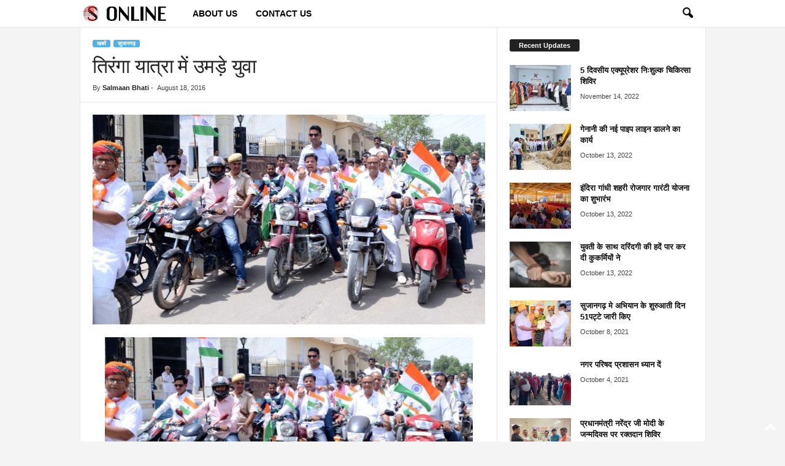

--- FILE ---
content_type: text/html; charset=UTF-8
request_url: https://www.sujangarhonline.com/2016/08/flag-rally-18101/
body_size: 16581
content:
<!doctype html >
<!--[if IE 8]>    <html class="ie8" lang="en-US" prefix="og: https://ogp.me/ns#"> <![endif]-->
<!--[if IE 9]>    <html class="ie9" lang="en-US" prefix="og: https://ogp.me/ns#"> <![endif]-->
<!--[if gt IE 8]><!--> <html lang="en-US" prefix="og: https://ogp.me/ns#"> <!--<![endif]-->
<head>
    <title>तिरंगा यात्रा में उमड़े युवा</title>
    <meta charset="UTF-8" />
    <meta name="viewport" content="width=device-width, initial-scale=1.0">
    <link rel="pingback" href="https://www.sujangarhonline.com/xmlrpc.php" />
    
<!-- Search Engine Optimization by Rank Math PRO - https://rankmath.com/ -->
<meta name="description" content="प्रधानमंत्री नरेन्द्र मोदी के आह्वान पर तिरंगा यात्रा निकाली गई। देशभक्तों एवं स्वतंत्रता सेनानियों को समर्पित तिरंगा यात्रा को सांसद राहूल कस्वां, विधायक"/>
<meta name="robots" content="follow, index, max-snippet:-1, max-video-preview:-1, max-image-preview:large"/>
<link rel="canonical" href="https://www.sujangarhonline.com/2016/08/flag-rally-18101/" />
<meta property="og:locale" content="en_US" />
<meta property="og:type" content="article" />
<meta property="og:title" content="तिरंगा यात्रा में उमड़े युवा" />
<meta property="og:description" content="प्रधानमंत्री नरेन्द्र मोदी के आह्वान पर तिरंगा यात्रा निकाली गई। देशभक्तों एवं स्वतंत्रता सेनानियों को समर्पित तिरंगा यात्रा को सांसद राहूल कस्वां, विधायक" />
<meta property="og:url" content="https://www.sujangarhonline.com/2016/08/flag-rally-18101/" />
<meta property="og:site_name" content="Sujangarh Online" />
<meta property="article:publisher" content="https://www.facebook.com/SujangarhOnlineNews" />
<meta property="article:author" content="https://www.facebook.com/SujangarhOnlineNews" />
<meta property="article:tag" content="Featured" />
<meta property="article:tag" content="Flag Rally" />
<meta property="article:tag" content="Narendra Modi" />
<meta property="article:tag" content="Patriots" />
<meta property="article:section" content="सुजानगढ़" />
<meta property="fb:app_id" content="2400082040239526" />
<meta property="og:image" content="https://www.sujangarhonline.com/wp-content/uploads/2016/08/17-Aug-Sujangarh-1.jpg" />
<meta property="og:image:secure_url" content="https://www.sujangarhonline.com/wp-content/uploads/2016/08/17-Aug-Sujangarh-1.jpg" />
<meta property="og:image:width" content="2000" />
<meta property="og:image:height" content="1070" />
<meta property="og:image:alt" content="तिरंगा यात्रा में उमड़े युवा" />
<meta property="og:image:type" content="image/jpeg" />
<meta property="article:published_time" content="2016-08-18T00:12:27+05:30" />
<meta name="twitter:card" content="summary_large_image" />
<meta name="twitter:title" content="तिरंगा यात्रा में उमड़े युवा" />
<meta name="twitter:description" content="प्रधानमंत्री नरेन्द्र मोदी के आह्वान पर तिरंगा यात्रा निकाली गई। देशभक्तों एवं स्वतंत्रता सेनानियों को समर्पित तिरंगा यात्रा को सांसद राहूल कस्वां, विधायक" />
<meta name="twitter:image" content="https://www.sujangarhonline.com/wp-content/uploads/2016/08/17-Aug-Sujangarh-1.jpg" />
<meta name="twitter:label1" content="Written by" />
<meta name="twitter:data1" content="Salmaan Bhati" />
<meta name="twitter:label2" content="Time to read" />
<meta name="twitter:data2" content="Less than a minute" />
<script type="application/ld+json" class="rank-math-schema-pro">{"@context":"https://schema.org","@graph":[{"@type":"Organization","@id":"https://www.sujangarhonline.com/#organization","name":"Sujangarh Online","url":"https://www.sujangarhonline.com","sameAs":["https://www.facebook.com/SujangarhOnlineNews"],"email":"admin","logo":{"@type":"ImageObject","@id":"https://www.sujangarhonline.com/#logo","url":"https://www.sujangarhonline.com/wp-content/uploads/2015/08/sujlogotemp.png","contentUrl":"https://www.sujangarhonline.com/wp-content/uploads/2015/08/sujlogotemp.png","caption":"Sujangarh Online","inLanguage":"en-US","width":"234","height":"90"}},{"@type":"WebSite","@id":"https://www.sujangarhonline.com/#website","url":"https://www.sujangarhonline.com","name":"Sujangarh Online","publisher":{"@id":"https://www.sujangarhonline.com/#organization"},"inLanguage":"en-US"},{"@type":"ImageObject","@id":"https://www.sujangarhonline.com/wp-content/uploads/2016/08/17-Aug-Sujangarh-1.jpg","url":"https://www.sujangarhonline.com/wp-content/uploads/2016/08/17-Aug-Sujangarh-1.jpg","width":"2000","height":"1070","inLanguage":"en-US"},{"@type":"WebPage","@id":"https://www.sujangarhonline.com/2016/08/flag-rally-18101/#webpage","url":"https://www.sujangarhonline.com/2016/08/flag-rally-18101/","name":"\u0924\u093f\u0930\u0902\u0917\u093e \u092f\u093e\u0924\u094d\u0930\u093e \u092e\u0947\u0902 \u0909\u092e\u0921\u093c\u0947 \u092f\u0941\u0935\u093e","datePublished":"2016-08-18T00:12:27+05:30","dateModified":"2016-08-18T00:12:27+05:30","isPartOf":{"@id":"https://www.sujangarhonline.com/#website"},"primaryImageOfPage":{"@id":"https://www.sujangarhonline.com/wp-content/uploads/2016/08/17-Aug-Sujangarh-1.jpg"},"inLanguage":"en-US"},{"@type":"Person","@id":"https://www.sujangarhonline.com/author/salmaan/","name":"Salmaan Bhati","url":"https://www.sujangarhonline.com/author/salmaan/","image":{"@type":"ImageObject","@id":"https://secure.gravatar.com/avatar/4a89455e20471c0cd3a968ce6824d766?s=96&amp;d=mm&amp;r=g","url":"https://secure.gravatar.com/avatar/4a89455e20471c0cd3a968ce6824d766?s=96&amp;d=mm&amp;r=g","caption":"Salmaan Bhati","inLanguage":"en-US"},"worksFor":{"@id":"https://www.sujangarhonline.com/#organization"}},{"@type":"NewsArticle","headline":"\u0924\u093f\u0930\u0902\u0917\u093e \u092f\u093e\u0924\u094d\u0930\u093e \u092e\u0947\u0902 \u0909\u092e\u0921\u093c\u0947 \u092f\u0941\u0935\u093e","datePublished":"2016-08-18T00:12:27+05:30","dateModified":"2016-08-18T00:12:27+05:30","author":{"@id":"https://www.sujangarhonline.com/author/salmaan/","name":"Salmaan Bhati"},"publisher":{"@id":"https://www.sujangarhonline.com/#organization"},"description":"\u092a\u094d\u0930\u0927\u093e\u0928\u092e\u0902\u0924\u094d\u0930\u0940 \u0928\u0930\u0947\u0928\u094d\u0926\u094d\u0930 \u092e\u094b\u0926\u0940 \u0915\u0947 \u0906\u0939\u094d\u0935\u093e\u0928 \u092a\u0930 \u0924\u093f\u0930\u0902\u0917\u093e \u092f\u093e\u0924\u094d\u0930\u093e \u0928\u093f\u0915\u093e\u0932\u0940 \u0917\u0908\u0964 \u0926\u0947\u0936\u092d\u0915\u094d\u0924\u094b\u0902 \u090f\u0935\u0902 \u0938\u094d\u0935\u0924\u0902\u0924\u094d\u0930\u0924\u093e \u0938\u0947\u0928\u093e\u0928\u093f\u092f\u094b\u0902 \u0915\u094b \u0938\u092e\u0930\u094d\u092a\u093f\u0924 \u0924\u093f\u0930\u0902\u0917\u093e \u092f\u093e\u0924\u094d\u0930\u093e \u0915\u094b \u0938\u093e\u0902\u0938\u0926 \u0930\u093e\u0939\u0942\u0932 \u0915\u0938\u094d\u0935\u093e\u0902, \u0935\u093f\u0927\u093e\u092f\u0915","name":"\u0924\u093f\u0930\u0902\u0917\u093e \u092f\u093e\u0924\u094d\u0930\u093e \u092e\u0947\u0902 \u0909\u092e\u0921\u093c\u0947 \u092f\u0941\u0935\u093e","@id":"https://www.sujangarhonline.com/2016/08/flag-rally-18101/#richSnippet","isPartOf":{"@id":"https://www.sujangarhonline.com/2016/08/flag-rally-18101/#webpage"},"image":{"@id":"https://www.sujangarhonline.com/wp-content/uploads/2016/08/17-Aug-Sujangarh-1.jpg"},"inLanguage":"en-US","mainEntityOfPage":{"@id":"https://www.sujangarhonline.com/2016/08/flag-rally-18101/#webpage"}}]}</script>
<!-- /Rank Math WordPress SEO plugin -->

<link rel="alternate" type="application/rss+xml" title="Sujangarh Online &raquo; Feed" href="https://www.sujangarhonline.com/feed/" />
<link rel="alternate" type="application/rss+xml" title="Sujangarh Online &raquo; Comments Feed" href="https://www.sujangarhonline.com/comments/feed/" />
<link rel="alternate" type="application/rss+xml" title="Sujangarh Online &raquo; तिरंगा यात्रा में उमड़े युवा Comments Feed" href="https://www.sujangarhonline.com/2016/08/flag-rally-18101/feed/" />
<script type="text/javascript">
/* <![CDATA[ */
window._wpemojiSettings = {"baseUrl":"https:\/\/s.w.org\/images\/core\/emoji\/14.0.0\/72x72\/","ext":".png","svgUrl":"https:\/\/s.w.org\/images\/core\/emoji\/14.0.0\/svg\/","svgExt":".svg","source":{"concatemoji":"https:\/\/www.sujangarhonline.com\/wp-includes\/js\/wp-emoji-release.min.js?ver=6.4.7"}};
/*! This file is auto-generated */
!function(i,n){var o,s,e;function c(e){try{var t={supportTests:e,timestamp:(new Date).valueOf()};sessionStorage.setItem(o,JSON.stringify(t))}catch(e){}}function p(e,t,n){e.clearRect(0,0,e.canvas.width,e.canvas.height),e.fillText(t,0,0);var t=new Uint32Array(e.getImageData(0,0,e.canvas.width,e.canvas.height).data),r=(e.clearRect(0,0,e.canvas.width,e.canvas.height),e.fillText(n,0,0),new Uint32Array(e.getImageData(0,0,e.canvas.width,e.canvas.height).data));return t.every(function(e,t){return e===r[t]})}function u(e,t,n){switch(t){case"flag":return n(e,"\ud83c\udff3\ufe0f\u200d\u26a7\ufe0f","\ud83c\udff3\ufe0f\u200b\u26a7\ufe0f")?!1:!n(e,"\ud83c\uddfa\ud83c\uddf3","\ud83c\uddfa\u200b\ud83c\uddf3")&&!n(e,"\ud83c\udff4\udb40\udc67\udb40\udc62\udb40\udc65\udb40\udc6e\udb40\udc67\udb40\udc7f","\ud83c\udff4\u200b\udb40\udc67\u200b\udb40\udc62\u200b\udb40\udc65\u200b\udb40\udc6e\u200b\udb40\udc67\u200b\udb40\udc7f");case"emoji":return!n(e,"\ud83e\udef1\ud83c\udffb\u200d\ud83e\udef2\ud83c\udfff","\ud83e\udef1\ud83c\udffb\u200b\ud83e\udef2\ud83c\udfff")}return!1}function f(e,t,n){var r="undefined"!=typeof WorkerGlobalScope&&self instanceof WorkerGlobalScope?new OffscreenCanvas(300,150):i.createElement("canvas"),a=r.getContext("2d",{willReadFrequently:!0}),o=(a.textBaseline="top",a.font="600 32px Arial",{});return e.forEach(function(e){o[e]=t(a,e,n)}),o}function t(e){var t=i.createElement("script");t.src=e,t.defer=!0,i.head.appendChild(t)}"undefined"!=typeof Promise&&(o="wpEmojiSettingsSupports",s=["flag","emoji"],n.supports={everything:!0,everythingExceptFlag:!0},e=new Promise(function(e){i.addEventListener("DOMContentLoaded",e,{once:!0})}),new Promise(function(t){var n=function(){try{var e=JSON.parse(sessionStorage.getItem(o));if("object"==typeof e&&"number"==typeof e.timestamp&&(new Date).valueOf()<e.timestamp+604800&&"object"==typeof e.supportTests)return e.supportTests}catch(e){}return null}();if(!n){if("undefined"!=typeof Worker&&"undefined"!=typeof OffscreenCanvas&&"undefined"!=typeof URL&&URL.createObjectURL&&"undefined"!=typeof Blob)try{var e="postMessage("+f.toString()+"("+[JSON.stringify(s),u.toString(),p.toString()].join(",")+"));",r=new Blob([e],{type:"text/javascript"}),a=new Worker(URL.createObjectURL(r),{name:"wpTestEmojiSupports"});return void(a.onmessage=function(e){c(n=e.data),a.terminate(),t(n)})}catch(e){}c(n=f(s,u,p))}t(n)}).then(function(e){for(var t in e)n.supports[t]=e[t],n.supports.everything=n.supports.everything&&n.supports[t],"flag"!==t&&(n.supports.everythingExceptFlag=n.supports.everythingExceptFlag&&n.supports[t]);n.supports.everythingExceptFlag=n.supports.everythingExceptFlag&&!n.supports.flag,n.DOMReady=!1,n.readyCallback=function(){n.DOMReady=!0}}).then(function(){return e}).then(function(){var e;n.supports.everything||(n.readyCallback(),(e=n.source||{}).concatemoji?t(e.concatemoji):e.wpemoji&&e.twemoji&&(t(e.twemoji),t(e.wpemoji)))}))}((window,document),window._wpemojiSettings);
/* ]]> */
</script>
<style id='wp-emoji-styles-inline-css' type='text/css'>

	img.wp-smiley, img.emoji {
		display: inline !important;
		border: none !important;
		box-shadow: none !important;
		height: 1em !important;
		width: 1em !important;
		margin: 0 0.07em !important;
		vertical-align: -0.1em !important;
		background: none !important;
		padding: 0 !important;
	}
</style>
<link rel='stylesheet' id='wp-block-library-css' href='https://www.sujangarhonline.com/wp-includes/css/dist/block-library/style.min.css?ver=6.4.7' type='text/css' media='all' />
<style id='rank-math-toc-block-style-inline-css' type='text/css'>
.wp-block-rank-math-toc-block nav ol{counter-reset:item}.wp-block-rank-math-toc-block nav ol li{display:block}.wp-block-rank-math-toc-block nav ol li:before{content:counters(item, ".") ". ";counter-increment:item}

</style>
<style id='classic-theme-styles-inline-css' type='text/css'>
/*! This file is auto-generated */
.wp-block-button__link{color:#fff;background-color:#32373c;border-radius:9999px;box-shadow:none;text-decoration:none;padding:calc(.667em + 2px) calc(1.333em + 2px);font-size:1.125em}.wp-block-file__button{background:#32373c;color:#fff;text-decoration:none}
</style>
<style id='global-styles-inline-css' type='text/css'>
body{--wp--preset--color--black: #000000;--wp--preset--color--cyan-bluish-gray: #abb8c3;--wp--preset--color--white: #ffffff;--wp--preset--color--pale-pink: #f78da7;--wp--preset--color--vivid-red: #cf2e2e;--wp--preset--color--luminous-vivid-orange: #ff6900;--wp--preset--color--luminous-vivid-amber: #fcb900;--wp--preset--color--light-green-cyan: #7bdcb5;--wp--preset--color--vivid-green-cyan: #00d084;--wp--preset--color--pale-cyan-blue: #8ed1fc;--wp--preset--color--vivid-cyan-blue: #0693e3;--wp--preset--color--vivid-purple: #9b51e0;--wp--preset--gradient--vivid-cyan-blue-to-vivid-purple: linear-gradient(135deg,rgba(6,147,227,1) 0%,rgb(155,81,224) 100%);--wp--preset--gradient--light-green-cyan-to-vivid-green-cyan: linear-gradient(135deg,rgb(122,220,180) 0%,rgb(0,208,130) 100%);--wp--preset--gradient--luminous-vivid-amber-to-luminous-vivid-orange: linear-gradient(135deg,rgba(252,185,0,1) 0%,rgba(255,105,0,1) 100%);--wp--preset--gradient--luminous-vivid-orange-to-vivid-red: linear-gradient(135deg,rgba(255,105,0,1) 0%,rgb(207,46,46) 100%);--wp--preset--gradient--very-light-gray-to-cyan-bluish-gray: linear-gradient(135deg,rgb(238,238,238) 0%,rgb(169,184,195) 100%);--wp--preset--gradient--cool-to-warm-spectrum: linear-gradient(135deg,rgb(74,234,220) 0%,rgb(151,120,209) 20%,rgb(207,42,186) 40%,rgb(238,44,130) 60%,rgb(251,105,98) 80%,rgb(254,248,76) 100%);--wp--preset--gradient--blush-light-purple: linear-gradient(135deg,rgb(255,206,236) 0%,rgb(152,150,240) 100%);--wp--preset--gradient--blush-bordeaux: linear-gradient(135deg,rgb(254,205,165) 0%,rgb(254,45,45) 50%,rgb(107,0,62) 100%);--wp--preset--gradient--luminous-dusk: linear-gradient(135deg,rgb(255,203,112) 0%,rgb(199,81,192) 50%,rgb(65,88,208) 100%);--wp--preset--gradient--pale-ocean: linear-gradient(135deg,rgb(255,245,203) 0%,rgb(182,227,212) 50%,rgb(51,167,181) 100%);--wp--preset--gradient--electric-grass: linear-gradient(135deg,rgb(202,248,128) 0%,rgb(113,206,126) 100%);--wp--preset--gradient--midnight: linear-gradient(135deg,rgb(2,3,129) 0%,rgb(40,116,252) 100%);--wp--preset--font-size--small: 10px;--wp--preset--font-size--medium: 20px;--wp--preset--font-size--large: 30px;--wp--preset--font-size--x-large: 42px;--wp--preset--font-size--regular: 14px;--wp--preset--font-size--larger: 48px;--wp--preset--spacing--20: 0.44rem;--wp--preset--spacing--30: 0.67rem;--wp--preset--spacing--40: 1rem;--wp--preset--spacing--50: 1.5rem;--wp--preset--spacing--60: 2.25rem;--wp--preset--spacing--70: 3.38rem;--wp--preset--spacing--80: 5.06rem;--wp--preset--shadow--natural: 6px 6px 9px rgba(0, 0, 0, 0.2);--wp--preset--shadow--deep: 12px 12px 50px rgba(0, 0, 0, 0.4);--wp--preset--shadow--sharp: 6px 6px 0px rgba(0, 0, 0, 0.2);--wp--preset--shadow--outlined: 6px 6px 0px -3px rgba(255, 255, 255, 1), 6px 6px rgba(0, 0, 0, 1);--wp--preset--shadow--crisp: 6px 6px 0px rgba(0, 0, 0, 1);}:where(.is-layout-flex){gap: 0.5em;}:where(.is-layout-grid){gap: 0.5em;}body .is-layout-flow > .alignleft{float: left;margin-inline-start: 0;margin-inline-end: 2em;}body .is-layout-flow > .alignright{float: right;margin-inline-start: 2em;margin-inline-end: 0;}body .is-layout-flow > .aligncenter{margin-left: auto !important;margin-right: auto !important;}body .is-layout-constrained > .alignleft{float: left;margin-inline-start: 0;margin-inline-end: 2em;}body .is-layout-constrained > .alignright{float: right;margin-inline-start: 2em;margin-inline-end: 0;}body .is-layout-constrained > .aligncenter{margin-left: auto !important;margin-right: auto !important;}body .is-layout-constrained > :where(:not(.alignleft):not(.alignright):not(.alignfull)){max-width: var(--wp--style--global--content-size);margin-left: auto !important;margin-right: auto !important;}body .is-layout-constrained > .alignwide{max-width: var(--wp--style--global--wide-size);}body .is-layout-flex{display: flex;}body .is-layout-flex{flex-wrap: wrap;align-items: center;}body .is-layout-flex > *{margin: 0;}body .is-layout-grid{display: grid;}body .is-layout-grid > *{margin: 0;}:where(.wp-block-columns.is-layout-flex){gap: 2em;}:where(.wp-block-columns.is-layout-grid){gap: 2em;}:where(.wp-block-post-template.is-layout-flex){gap: 1.25em;}:where(.wp-block-post-template.is-layout-grid){gap: 1.25em;}.has-black-color{color: var(--wp--preset--color--black) !important;}.has-cyan-bluish-gray-color{color: var(--wp--preset--color--cyan-bluish-gray) !important;}.has-white-color{color: var(--wp--preset--color--white) !important;}.has-pale-pink-color{color: var(--wp--preset--color--pale-pink) !important;}.has-vivid-red-color{color: var(--wp--preset--color--vivid-red) !important;}.has-luminous-vivid-orange-color{color: var(--wp--preset--color--luminous-vivid-orange) !important;}.has-luminous-vivid-amber-color{color: var(--wp--preset--color--luminous-vivid-amber) !important;}.has-light-green-cyan-color{color: var(--wp--preset--color--light-green-cyan) !important;}.has-vivid-green-cyan-color{color: var(--wp--preset--color--vivid-green-cyan) !important;}.has-pale-cyan-blue-color{color: var(--wp--preset--color--pale-cyan-blue) !important;}.has-vivid-cyan-blue-color{color: var(--wp--preset--color--vivid-cyan-blue) !important;}.has-vivid-purple-color{color: var(--wp--preset--color--vivid-purple) !important;}.has-black-background-color{background-color: var(--wp--preset--color--black) !important;}.has-cyan-bluish-gray-background-color{background-color: var(--wp--preset--color--cyan-bluish-gray) !important;}.has-white-background-color{background-color: var(--wp--preset--color--white) !important;}.has-pale-pink-background-color{background-color: var(--wp--preset--color--pale-pink) !important;}.has-vivid-red-background-color{background-color: var(--wp--preset--color--vivid-red) !important;}.has-luminous-vivid-orange-background-color{background-color: var(--wp--preset--color--luminous-vivid-orange) !important;}.has-luminous-vivid-amber-background-color{background-color: var(--wp--preset--color--luminous-vivid-amber) !important;}.has-light-green-cyan-background-color{background-color: var(--wp--preset--color--light-green-cyan) !important;}.has-vivid-green-cyan-background-color{background-color: var(--wp--preset--color--vivid-green-cyan) !important;}.has-pale-cyan-blue-background-color{background-color: var(--wp--preset--color--pale-cyan-blue) !important;}.has-vivid-cyan-blue-background-color{background-color: var(--wp--preset--color--vivid-cyan-blue) !important;}.has-vivid-purple-background-color{background-color: var(--wp--preset--color--vivid-purple) !important;}.has-black-border-color{border-color: var(--wp--preset--color--black) !important;}.has-cyan-bluish-gray-border-color{border-color: var(--wp--preset--color--cyan-bluish-gray) !important;}.has-white-border-color{border-color: var(--wp--preset--color--white) !important;}.has-pale-pink-border-color{border-color: var(--wp--preset--color--pale-pink) !important;}.has-vivid-red-border-color{border-color: var(--wp--preset--color--vivid-red) !important;}.has-luminous-vivid-orange-border-color{border-color: var(--wp--preset--color--luminous-vivid-orange) !important;}.has-luminous-vivid-amber-border-color{border-color: var(--wp--preset--color--luminous-vivid-amber) !important;}.has-light-green-cyan-border-color{border-color: var(--wp--preset--color--light-green-cyan) !important;}.has-vivid-green-cyan-border-color{border-color: var(--wp--preset--color--vivid-green-cyan) !important;}.has-pale-cyan-blue-border-color{border-color: var(--wp--preset--color--pale-cyan-blue) !important;}.has-vivid-cyan-blue-border-color{border-color: var(--wp--preset--color--vivid-cyan-blue) !important;}.has-vivid-purple-border-color{border-color: var(--wp--preset--color--vivid-purple) !important;}.has-vivid-cyan-blue-to-vivid-purple-gradient-background{background: var(--wp--preset--gradient--vivid-cyan-blue-to-vivid-purple) !important;}.has-light-green-cyan-to-vivid-green-cyan-gradient-background{background: var(--wp--preset--gradient--light-green-cyan-to-vivid-green-cyan) !important;}.has-luminous-vivid-amber-to-luminous-vivid-orange-gradient-background{background: var(--wp--preset--gradient--luminous-vivid-amber-to-luminous-vivid-orange) !important;}.has-luminous-vivid-orange-to-vivid-red-gradient-background{background: var(--wp--preset--gradient--luminous-vivid-orange-to-vivid-red) !important;}.has-very-light-gray-to-cyan-bluish-gray-gradient-background{background: var(--wp--preset--gradient--very-light-gray-to-cyan-bluish-gray) !important;}.has-cool-to-warm-spectrum-gradient-background{background: var(--wp--preset--gradient--cool-to-warm-spectrum) !important;}.has-blush-light-purple-gradient-background{background: var(--wp--preset--gradient--blush-light-purple) !important;}.has-blush-bordeaux-gradient-background{background: var(--wp--preset--gradient--blush-bordeaux) !important;}.has-luminous-dusk-gradient-background{background: var(--wp--preset--gradient--luminous-dusk) !important;}.has-pale-ocean-gradient-background{background: var(--wp--preset--gradient--pale-ocean) !important;}.has-electric-grass-gradient-background{background: var(--wp--preset--gradient--electric-grass) !important;}.has-midnight-gradient-background{background: var(--wp--preset--gradient--midnight) !important;}.has-small-font-size{font-size: var(--wp--preset--font-size--small) !important;}.has-medium-font-size{font-size: var(--wp--preset--font-size--medium) !important;}.has-large-font-size{font-size: var(--wp--preset--font-size--large) !important;}.has-x-large-font-size{font-size: var(--wp--preset--font-size--x-large) !important;}
.wp-block-navigation a:where(:not(.wp-element-button)){color: inherit;}
:where(.wp-block-post-template.is-layout-flex){gap: 1.25em;}:where(.wp-block-post-template.is-layout-grid){gap: 1.25em;}
:where(.wp-block-columns.is-layout-flex){gap: 2em;}:where(.wp-block-columns.is-layout-grid){gap: 2em;}
.wp-block-pullquote{font-size: 1.5em;line-height: 1.6;}
</style>
<link rel='stylesheet' id='td-theme-css' href='https://www.sujangarhonline.com/wp-content/themes/Newsmag/style.css?ver=5.4.3' type='text/css' media='all' />
<style id='td-theme-inline-css' type='text/css'>
    
        /* custom css - generated by TagDiv Composer */
        @media (max-width: 767px) {
            .td-header-desktop-wrap {
                display: none;
            }
        }
        @media (min-width: 767px) {
            .td-header-mobile-wrap {
                display: none;
            }
        }
    
	
</style>
<link rel='stylesheet' id='td-legacy-framework-front-style-css' href='https://www.sujangarhonline.com/wp-content/plugins/td-composer/legacy/Newsmag/assets/css/td_legacy_main.css?ver=e5fcc38395b0030bac3ad179898970d6' type='text/css' media='all' />
<script type="text/javascript" src="https://www.sujangarhonline.com/wp-includes/js/jquery/jquery.min.js?ver=3.7.1" id="jquery-core-js"></script>
<script type="text/javascript" src="https://www.sujangarhonline.com/wp-includes/js/jquery/jquery-migrate.min.js?ver=3.4.1" id="jquery-migrate-js"></script>
<link rel="https://api.w.org/" href="https://www.sujangarhonline.com/wp-json/" /><link rel="alternate" type="application/json" href="https://www.sujangarhonline.com/wp-json/wp/v2/posts/18101" /><link rel="EditURI" type="application/rsd+xml" title="RSD" href="https://www.sujangarhonline.com/xmlrpc.php?rsd" />
<meta name="generator" content="WordPress 6.4.7" />
<link rel='shortlink' href='https://www.sujangarhonline.com/?p=18101' />
<link rel="alternate" type="application/json+oembed" href="https://www.sujangarhonline.com/wp-json/oembed/1.0/embed?url=https%3A%2F%2Fwww.sujangarhonline.com%2F2016%2F08%2Fflag-rally-18101%2F" />
<link rel="alternate" type="text/xml+oembed" href="https://www.sujangarhonline.com/wp-json/oembed/1.0/embed?url=https%3A%2F%2Fwww.sujangarhonline.com%2F2016%2F08%2Fflag-rally-18101%2F&#038;format=xml" />
<style type="text/css">.recentcomments a{display:inline !important;padding:0 !important;margin:0 !important;}</style>
<!-- JS generated by theme -->

<script type="text/javascript" id="td-generated-header-js">
    
    

	    var tdBlocksArray = []; //here we store all the items for the current page

	    // td_block class - each ajax block uses a object of this class for requests
	    function tdBlock() {
		    this.id = '';
		    this.block_type = 1; //block type id (1-234 etc)
		    this.atts = '';
		    this.td_column_number = '';
		    this.td_current_page = 1; //
		    this.post_count = 0; //from wp
		    this.found_posts = 0; //from wp
		    this.max_num_pages = 0; //from wp
		    this.td_filter_value = ''; //current live filter value
		    this.is_ajax_running = false;
		    this.td_user_action = ''; // load more or infinite loader (used by the animation)
		    this.header_color = '';
		    this.ajax_pagination_infinite_stop = ''; //show load more at page x
	    }

        // td_js_generator - mini detector
        ( function () {
            var htmlTag = document.getElementsByTagName("html")[0];

	        if ( navigator.userAgent.indexOf("MSIE 10.0") > -1 ) {
                htmlTag.className += ' ie10';
            }

            if ( !!navigator.userAgent.match(/Trident.*rv\:11\./) ) {
                htmlTag.className += ' ie11';
            }

	        if ( navigator.userAgent.indexOf("Edge") > -1 ) {
                htmlTag.className += ' ieEdge';
            }

            if ( /(iPad|iPhone|iPod)/g.test(navigator.userAgent) ) {
                htmlTag.className += ' td-md-is-ios';
            }

            var user_agent = navigator.userAgent.toLowerCase();
            if ( user_agent.indexOf("android") > -1 ) {
                htmlTag.className += ' td-md-is-android';
            }

            if ( -1 !== navigator.userAgent.indexOf('Mac OS X')  ) {
                htmlTag.className += ' td-md-is-os-x';
            }

            if ( /chrom(e|ium)/.test(navigator.userAgent.toLowerCase()) ) {
               htmlTag.className += ' td-md-is-chrome';
            }

            if ( -1 !== navigator.userAgent.indexOf('Firefox') ) {
                htmlTag.className += ' td-md-is-firefox';
            }

            if ( -1 !== navigator.userAgent.indexOf('Safari') && -1 === navigator.userAgent.indexOf('Chrome') ) {
                htmlTag.className += ' td-md-is-safari';
            }

            if( -1 !== navigator.userAgent.indexOf('IEMobile') ){
                htmlTag.className += ' td-md-is-iemobile';
            }

        })();

        var tdLocalCache = {};

        ( function () {
            "use strict";

            tdLocalCache = {
                data: {},
                remove: function (resource_id) {
                    delete tdLocalCache.data[resource_id];
                },
                exist: function (resource_id) {
                    return tdLocalCache.data.hasOwnProperty(resource_id) && tdLocalCache.data[resource_id] !== null;
                },
                get: function (resource_id) {
                    return tdLocalCache.data[resource_id];
                },
                set: function (resource_id, cachedData) {
                    tdLocalCache.remove(resource_id);
                    tdLocalCache.data[resource_id] = cachedData;
                }
            };
        })();

    
    
var td_viewport_interval_list=[{"limitBottom":767,"sidebarWidth":251},{"limitBottom":1023,"sidebarWidth":339}];
var td_animation_stack_effect="type0";
var tds_animation_stack=true;
var td_animation_stack_specific_selectors=".entry-thumb, img, .td-lazy-img";
var td_animation_stack_general_selectors=".td-animation-stack img, .td-animation-stack .entry-thumb, .post img, .td-animation-stack .td-lazy-img";
var tdc_is_installed="yes";
var td_ajax_url="https:\/\/www.sujangarhonline.com\/wp-admin\/admin-ajax.php?td_theme_name=Newsmag&v=5.4.3";
var td_get_template_directory_uri="https:\/\/www.sujangarhonline.com\/wp-content\/plugins\/td-composer\/legacy\/common";
var tds_snap_menu="smart_snap_always";
var tds_logo_on_sticky="show_header_logo";
var tds_header_style="5";
var td_please_wait="Please wait...";
var td_email_user_pass_incorrect="User or password incorrect!";
var td_email_user_incorrect="Email or username incorrect!";
var td_email_incorrect="Email incorrect!";
var td_user_incorrect="Username incorrect!";
var td_email_user_empty="Email or username empty!";
var td_pass_empty="Pass empty!";
var td_pass_pattern_incorrect="Invalid Pass Pattern!";
var td_retype_pass_incorrect="Retyped Pass incorrect!";
var tds_more_articles_on_post_enable="";
var tds_more_articles_on_post_time_to_wait="";
var tds_more_articles_on_post_pages_distance_from_top=0;
var tds_captcha="";
var tds_theme_color_site_wide="#4db2ec";
var tds_smart_sidebar="";
var tdThemeName="Newsmag";
var tdThemeNameWl="Newsmag";
var td_magnific_popup_translation_tPrev="Previous (Left arrow key)";
var td_magnific_popup_translation_tNext="Next (Right arrow key)";
var td_magnific_popup_translation_tCounter="%curr% of %total%";
var td_magnific_popup_translation_ajax_tError="The content from %url% could not be loaded.";
var td_magnific_popup_translation_image_tError="The image #%curr% could not be loaded.";
var tdBlockNonce="e157b8b583";
var tdMobileMenu="enabled";
var tdMobileSearch="enabled";
var tdDateNamesI18n={"month_names":["January","February","March","April","May","June","July","August","September","October","November","December"],"month_names_short":["Jan","Feb","Mar","Apr","May","Jun","Jul","Aug","Sep","Oct","Nov","Dec"],"day_names":["Sunday","Monday","Tuesday","Wednesday","Thursday","Friday","Saturday"],"day_names_short":["Sun","Mon","Tue","Wed","Thu","Fri","Sat"]};
var td_deploy_mode="deploy";
var td_ad_background_click_link="";
var td_ad_background_click_target="";
</script>


<!-- Header style compiled by theme -->

<style>
/* custom css - generated by TagDiv Composer */
    

body {
	background-color:#f4f4f4;
}
.td-header-main-menu {
        background-color: #ffffff;
    }

    
    .sf-menu > li > a,
    .header-search-wrap .td-icon-search,
    #td-top-mobile-toggle i {
        color: #000000;
    }

    
    .td-header-border:before {
        background-color: #d1d1d1;
    }

    
    .td-header-row.td-header-header {
        background-color: #eaeaea;
    }

    .td-header-style-1 .td-header-top-menu {
        padding: 0 12px;
    	top: 0;
    }

    @media (min-width: 1024px) {
    	.td-header-style-1 .td-header-header {
      		padding: 0 6px;
      	}
    }

    .td-header-style-6 .td-header-header .td-make-full {
    	border-bottom: 0;
    }


    @media (max-height: 768px) {
        .td-header-style-6 .td-header-sp-rec {
            margin-right: 7px;
        }
        .td-header-style-6 .td-header-sp-logo {
        	margin-left: 7px;
    	}
    }

    
    @media (max-width: 767px) {
        body .td-header-wrap .td-header-main-menu {
            background-color: #ffffff;
        }
    }

    
    @media (max-width: 767px) {
        body #td-top-mobile-toggle i,
        .td-header-wrap .header-search-wrap .td-icon-search {
            color: #000000 !important;
        }
    }

    
    .td-mobile-content li a,
    .td-mobile-content .td-icon-menu-right,
    .td-mobile-content .sub-menu .td-icon-menu-right,
    #td-mobile-nav .td-menu-login-section a,
    #td-mobile-nav .td-menu-logout a,
    #td-mobile-nav .td-menu-socials-wrap .td-icon-font,
    .td-mobile-close .td-icon-close-mobile,
    #td-mobile-nav .td-register-section,
    #td-mobile-nav .td-register-section .td-login-input,
    #td-mobile-nav label,
    #td-mobile-nav .td-register-section i,
    #td-mobile-nav .td-register-section a,
    #td-mobile-nav .td_display_err {
        color: #000000;
    }

    #td-mobile-nav .td-menu-login-section .td-menu-login span {
        background-color: #000000;
    }

    #td-mobile-nav .td-register-section .td-login-input {
        border-bottom-color: #000000 !important;
    }

    
    .td-mobile-content .current-menu-item > a,
    .td-mobile-content .current-menu-ancestor > a,
    .td-mobile-content .current-category-ancestor > a,
    #td-mobile-nav .td-menu-login-section a:hover,
    #td-mobile-nav .td-register-section a:hover,
    #td-mobile-nav .td-menu-socials-wrap a:hover i {
        color: #dd3333;
    }
</style>

	<style id="tdw-css-placeholder">/* custom css - generated by TagDiv Composer */
.steperbspemusgqkztee{} .step4636435346{}var a=1;var b=2;var c=4;</style></head>

<body class="post-template-default single single-post postid-18101 single-format-standard flag-rally global-block-template-1 white-menu td-animation-stack-type0 td-boxed-layout" itemscope="itemscope" itemtype="https://schema.org/WebPage">

        <div class="td-scroll-up  td-hide-scroll-up-on-mob"  style="display:none;"><i class="td-icon-menu-up"></i></div>

    
    <div class="td-menu-background"></div>
<div id="td-mobile-nav">
    <div class="td-mobile-container">
        <!-- mobile menu top section -->
        <div class="td-menu-socials-wrap">
            <!-- socials -->
            <div class="td-menu-socials">
                
        <span class="td-social-icon-wrap">
            <a target="_blank" href="https://www.facebook.com/SujangarhOnlineNews" title="Facebook">
                <i class="td-icon-font td-icon-facebook"></i>
                <span style="display: none">Facebook</span>
            </a>
        </span>            </div>
            <!-- close button -->
            <div class="td-mobile-close">
                <span><i class="td-icon-close-mobile"></i></span>
            </div>
        </div>

        <!-- login section -->
        
        <!-- menu section -->
        <div class="td-mobile-content">
            <div class="menu-top-container"><ul id="menu-top" class="td-mobile-main-menu"><li id="menu-item-1833" class="menu-item menu-item-type-post_type menu-item-object-page menu-item-first menu-item-1833"><a href="https://www.sujangarhonline.com/about/">About Us</a></li>
<li id="menu-item-1832" class="menu-item menu-item-type-post_type menu-item-object-page menu-item-1832"><a href="https://www.sujangarhonline.com/contact-us/">Contact Us</a></li>
</ul></div>        </div>
    </div>

    <!-- register/login section -->
    </div>    <div class="td-search-background"></div>
<div class="td-search-wrap-mob">
	<div class="td-drop-down-search">
		<form method="get" class="td-search-form" action="https://www.sujangarhonline.com/">
			<!-- close button -->
			<div class="td-search-close">
				<span><i class="td-icon-close-mobile"></i></span>
			</div>
			<div role="search" class="td-search-input">
				<span>Search</span>
				<input id="td-header-search-mob" type="text" value="" name="s" autocomplete="off" />
			</div>
		</form>
		<div id="td-aj-search-mob"></div>
	</div>
</div>

    <div id="td-outer-wrap">
    
        <div class="td-outer-container">
        
            <!--
Header style 5
-->
<div class="td-header-wrap td-header-style-5">
    <div class="td-top-menu-full">
        <div class="td-header-row td-header-top-menu td-make-full">
                    </div>
    </div>

    <div class="td-header-menu-wrap">
        <div class="td-header-row td-header-main-menu">
            <div class="td-make-full">
                <div id="td-header-menu" role="navigation">
        <div id="td-top-mobile-toggle"><span><i class="td-icon-font td-icon-mobile"></i></span></div>
        <div class="td-main-menu-logo td-logo-in-menu">
        		<a class="td-mobile-logo td-sticky-header" href="https://www.sujangarhonline.com/">
			<img src="https://www.sujangarhonline.com/wp-content/uploads/2018/07/Sujangorh-Online-new.png" alt="" width="234" height="60" />
		</a>
				<a class="td-header-logo td-sticky-header" href="https://www.sujangarhonline.com/">
				<img src="https://www.sujangarhonline.com/wp-content/uploads/2018/07/Sujangorh-Online-new.png" alt="" width="234" height="60" />
				<span class="td-visual-hidden">Sujangarh Online</span>
			</a>
		    </div>
    <div class="menu-top-container"><ul id="menu-top-1" class="sf-menu"><li class="menu-item menu-item-type-post_type menu-item-object-page menu-item-first td-menu-item td-normal-menu menu-item-1833"><a href="https://www.sujangarhonline.com/about/">About Us</a></li>
<li class="menu-item menu-item-type-post_type menu-item-object-page td-menu-item td-normal-menu menu-item-1832"><a href="https://www.sujangarhonline.com/contact-us/">Contact Us</a></li>
</ul></div></div>

<div class="td-search-wrapper">
    <div id="td-top-search">
        <!-- Search -->
        <div class="header-search-wrap">
            <div class="dropdown header-search">
                <a id="td-header-search-button" href="#" role="button" aria-label="search icon" class="dropdown-toggle " data-toggle="dropdown"><i class="td-icon-search"></i></a>
                                <span id="td-header-search-button-mob" class="dropdown-toggle " data-toggle="dropdown"><i class="td-icon-search"></i></span>
                            </div>
        </div>
    </div>
</div>

<div class="header-search-wrap">
	<div class="dropdown header-search">
		<div class="td-drop-down-search">
			<form method="get" class="td-search-form" action="https://www.sujangarhonline.com/">
				<div role="search" class="td-head-form-search-wrap">
					<input class="needsclick" id="td-header-search" type="text" value="" name="s" autocomplete="off" /><input class="wpb_button wpb_btn-inverse btn" type="submit" id="td-header-search-top" value="Search" />
				</div>
			</form>
			<div id="td-aj-search"></div>
		</div>
	</div>
</div>            </div>
        </div>
    </div>

    <div class="td-header-container">
        <div class="td-header-row td-header-header">
            <div class="td-header-sp-rec">
                
<div class="td-header-ad-wrap  td-ad">
    

</div>            </div>
        </div>
    </div>
</div>
    <div class="td-container td-post-template-default">
        <div class="td-container-border">
            <div class="td-pb-row">
                                        <div class="td-pb-span8 td-main-content" role="main">
                            <div class="td-ss-main-content">
                                

    <article id="post-18101" class="post-18101 post type-post status-publish format-standard has-post-thumbnail hentry category-sujangarh tag-featured tag-flag-rally tag-narendra-modi tag-patriots" itemscope itemtype="https://schema.org/Article"47>
        <div class="td-post-header td-pb-padding-side">
            
            <!-- category --><ul class="td-category"><li class="entry-category"><a  href="https://www.sujangarhonline.com/topic/news/">खबरें</a></li><li class="entry-category"><a  href="https://www.sujangarhonline.com/topic/news/sujangarh/">सुजानगढ़</a></li></ul>
            <header>
                <h1 class="entry-title">तिरंगा यात्रा में उमड़े युवा</h1>

                

                <div class="meta-info">

                    <!-- author --><div class="td-post-author-name"><div class="td-author-by">By</div> <a href="https://www.sujangarhonline.com/author/salmaan/">Salmaan Bhati</a><div class="td-author-line"> - </div> </div>                    <!-- date --><span class="td-post-date"><time class="entry-date updated td-module-date" datetime="2016-08-18T00:12:27+05:30" >August 18, 2016</time></span>                    <!-- modified date -->                    <!-- views -->                    <!-- comments -->                </div>
            </header>
        </div>

        
        <div class="td-post-content td-pb-padding-side">

        <!-- image --><div class="td-post-featured-image"><img width="640" height="342" class="entry-thumb" src="https://www.sujangarhonline.com/wp-content/uploads/2016/08/17-Aug-Sujangarh-1-640x342.jpg" srcset="https://www.sujangarhonline.com/wp-content/uploads/2016/08/17-Aug-Sujangarh-1-640x342.jpg 640w, https://www.sujangarhonline.com/wp-content/uploads/2016/08/17-Aug-Sujangarh-1-300x160.jpg 300w, https://www.sujangarhonline.com/wp-content/uploads/2016/08/17-Aug-Sujangarh-1-768x411.jpg 768w, https://www.sujangarhonline.com/wp-content/uploads/2016/08/17-Aug-Sujangarh-1-600x321.jpg 600w, https://www.sujangarhonline.com/wp-content/uploads/2016/08/17-Aug-Sujangarh-1-785x420.jpg 785w, https://www.sujangarhonline.com/wp-content/uploads/2016/08/17-Aug-Sujangarh-1-681x364.jpg 681w, https://www.sujangarhonline.com/wp-content/uploads/2016/08/17-Aug-Sujangarh-1.jpg 2000w" sizes="(max-width: 640px) 100vw, 640px" alt="" title="flag"/></div>
        <!-- content --><p><a href="https://www.sujangarhonline.com/wp-content/uploads/2016/08/17-Aug-Sujangarh-1.jpg"><img fetchpriority="high" decoding="async" class="aligncenter size-large wp-image-18102" src="https://www.sujangarhonline.com/wp-content/uploads/2016/08/17-Aug-Sujangarh-1-600x321.jpg" alt="flag" width="600" height="321" srcset="https://www.sujangarhonline.com/wp-content/uploads/2016/08/17-Aug-Sujangarh-1-600x321.jpg 600w, https://www.sujangarhonline.com/wp-content/uploads/2016/08/17-Aug-Sujangarh-1-300x160.jpg 300w, https://www.sujangarhonline.com/wp-content/uploads/2016/08/17-Aug-Sujangarh-1-768x411.jpg 768w, https://www.sujangarhonline.com/wp-content/uploads/2016/08/17-Aug-Sujangarh-1-785x420.jpg 785w, https://www.sujangarhonline.com/wp-content/uploads/2016/08/17-Aug-Sujangarh-1-640x342.jpg 640w, https://www.sujangarhonline.com/wp-content/uploads/2016/08/17-Aug-Sujangarh-1-681x364.jpg 681w, https://www.sujangarhonline.com/wp-content/uploads/2016/08/17-Aug-Sujangarh-1.jpg 2000w" sizes="(max-width: 600px) 100vw, 600px" /></a>प्रधानमंत्री नरेन्द्र मोदी के आह्वान पर तिरंगा यात्रा निकाली गई। देशभक्तों एवं स्वतंत्रता सेनानियों को समर्पित तिरंगा यात्रा को सांसद राहूल कस्वां, विधायक खेमाराम मेघवाल, मण्डल अध्यक्ष वैद्य भंवरलाल शर्मा, जिला महामंत्री मनीष दाधीच, भाजपा महिला मोर्चा जिला अध्यक्ष यशोदा माटोलिया व सुरेश पुजारी ने हरी झण्डी दिखाकर बाइक रैली को रवाना किया।</p>
<p>तिरंगा यात्रा में पूर्व विधायक रामेश्वर भाटी, आदित्य माटोलिया, विश्वदीपक शर्मा, आशीष चोटिया, आसीफ राइन, अनूप झिकनाडिय़ा, उमेश सैनी, मुरारी, भवानी रांकावत, रोहित बोचीवाल, दीपक सुंगत, गंगाधर लाखन, सुनील सियोता, पार्षद गणेश मण्डावरिया, मदन भारी, दिलीप चौधरी, शाकिर खान बेसवा, मनोज दाधीच, नागेश कौशिक, खुशीराम चान्दरा, जगदीश सोनी, भंवरलाल गिलाण, तनसुख प्रजापत, विजयसिंह बोरड़, किशोरदास स्वामी, नारायण बुगालिया सहित अनेक युवा रैली में शामिल हुए।</p>
        </div>


        <footer>
            <!-- post pagination -->            <!-- review -->
            <div class="td-post-source-tags td-pb-padding-side">
                <!-- source via -->                <!-- tags --><ul class="td-tags td-post-small-box clearfix"><li><span>TAGS</span></li><li><a href="https://www.sujangarhonline.com/tag/featured/">Featured</a></li><li><a href="https://www.sujangarhonline.com/tag/flag-rally/">Flag Rally</a></li><li><a href="https://www.sujangarhonline.com/tag/narendra-modi/">Narendra Modi</a></li><li><a href="https://www.sujangarhonline.com/tag/patriots/">Patriots</a></li></ul>            </div>

            <div class="td-post-sharing-bottom td-pb-padding-side"><div id="td_social_sharing_article_bottom" class="td-post-sharing td-ps-bg td-ps-notext td-post-sharing-style1 "><div class="td-post-sharing-visible"><a class="td-social-sharing-button td-social-sharing-button-js td-social-network td-social-facebook" href="https://www.facebook.com/sharer.php?u=https%3A%2F%2Fwww.sujangarhonline.com%2F2016%2F08%2Fflag-rally-18101%2F" title="Facebook" ><div class="td-social-but-icon"><i class="td-icon-facebook"></i></div><div class="td-social-but-text">Facebook</div></a><a class="td-social-sharing-button td-social-sharing-button-js td-social-network td-social-twitter" href="https://twitter.com/intent/tweet?text=%E0%A4%A4%E0%A4%BF%E0%A4%B0%E0%A4%82%E0%A4%97%E0%A4%BE+%E0%A4%AF%E0%A4%BE%E0%A4%A4%E0%A5%8D%E0%A4%B0%E0%A4%BE+%E0%A4%AE%E0%A5%87%E0%A4%82+%E0%A4%89%E0%A4%AE%E0%A4%A1%E0%A4%BC%E0%A5%87+%E0%A4%AF%E0%A5%81%E0%A4%B5%E0%A4%BE&url=https%3A%2F%2Fwww.sujangarhonline.com%2F2016%2F08%2Fflag-rally-18101%2F&via=Sujangarh+Online" title="Twitter" ><div class="td-social-but-icon"><i class="td-icon-twitter"></i></div><div class="td-social-but-text">Twitter</div></a><a class="td-social-sharing-button td-social-sharing-button-js td-social-network td-social-whatsapp" href="https://api.whatsapp.com/send?text=%E0%A4%A4%E0%A4%BF%E0%A4%B0%E0%A4%82%E0%A4%97%E0%A4%BE+%E0%A4%AF%E0%A4%BE%E0%A4%A4%E0%A5%8D%E0%A4%B0%E0%A4%BE+%E0%A4%AE%E0%A5%87%E0%A4%82+%E0%A4%89%E0%A4%AE%E0%A4%A1%E0%A4%BC%E0%A5%87+%E0%A4%AF%E0%A5%81%E0%A4%B5%E0%A4%BE %0A%0A https://www.sujangarhonline.com/2016/08/flag-rally-18101/" title="WhatsApp" ><div class="td-social-but-icon"><i class="td-icon-whatsapp"></i></div><div class="td-social-but-text">WhatsApp</div></a></div><div class="td-social-sharing-hidden"><ul class="td-pulldown-filter-list"></ul><a class="td-social-sharing-button td-social-handler td-social-expand-tabs" href="#" data-block-uid="td_social_sharing_article_bottom" title="More">
                                    <div class="td-social-but-icon"><i class="td-icon-plus td-social-expand-tabs-icon"></i></div>
                                </a></div></div></div>            <!-- next prev -->            <!-- author box --><div class="td-author-name vcard author" style="display: none"><span class="fn"><a href="https://www.sujangarhonline.com/author/salmaan/">Salmaan Bhati</a></span></div>	        <!-- meta --><span class="td-page-meta" itemprop="author" itemscope itemtype="https://schema.org/Person"><meta itemprop="name" content="Salmaan Bhati"><meta itemprop="url" content="https://www.sujangarhonline.com/author/salmaan/"></span><meta itemprop="datePublished" content="2016-08-18T00:12:27+05:30"><meta itemprop="dateModified" content="2016-08-18T00:12:27+05:30"><meta itemscope itemprop="mainEntityOfPage" itemType="https://schema.org/WebPage" itemid="https://www.sujangarhonline.com/2016/08/flag-rally-18101/"/><span class="td-page-meta" itemprop="publisher" itemscope itemtype="https://schema.org/Organization"><span class="td-page-meta" itemprop="logo" itemscope itemtype="https://schema.org/ImageObject"><meta itemprop="url" content="http://www.sujangarhonline.com/wp-content/uploads/2018/07/Sujangorh-Online-new.png"></span><meta itemprop="name" content="Sujangarh Online"></span><meta itemprop="headline " content="तिरंगा यात्रा में उमड़े युवा"><span class="td-page-meta" itemprop="image" itemscope itemtype="https://schema.org/ImageObject"><meta itemprop="url" content="https://www.sujangarhonline.com/wp-content/uploads/2016/08/17-Aug-Sujangarh-1.jpg"><meta itemprop="width" content="2000"><meta itemprop="height" content="1070"></span>        </footer>

    </article> <!-- /.post -->

    <script>var block_tdi_3 = new tdBlock();
block_tdi_3.id = "tdi_3";
block_tdi_3.atts = '{"limit":3,"ajax_pagination":"next_prev","live_filter":"cur_post_same_categories","td_ajax_filter_type":"td_custom_related","class":"tdi_3","td_column_number":3,"block_type":"td_block_related_posts","live_filter_cur_post_id":18101,"live_filter_cur_post_author":"6","block_template_id":"","header_color":"","ajax_pagination_infinite_stop":"","offset":"","td_ajax_preloading":"","td_filter_default_txt":"","td_ajax_filter_ids":"","el_class":"","color_preset":"","ajax_pagination_next_prev_swipe":"","border_top":"","css":"","tdc_css":"","tdc_css_class":"tdi_3","tdc_css_class_style":"tdi_3_rand_style"}';
block_tdi_3.td_column_number = "3";
block_tdi_3.block_type = "td_block_related_posts";
block_tdi_3.post_count = "3";
block_tdi_3.found_posts = "5257";
block_tdi_3.header_color = "";
block_tdi_3.ajax_pagination_infinite_stop = "";
block_tdi_3.max_num_pages = "1753";
tdBlocksArray.push(block_tdi_3);
</script><div class="td_block_wrap td_block_related_posts tdi_3 td_with_ajax_pagination td-pb-border-top td_block_template_1"  data-td-block-uid="tdi_3" ><h4 class="td-related-title"><a id="tdi_4" class="td-related-left td-cur-simple-item" data-td_filter_value="" data-td_block_id="tdi_3" href="#">RELATED ARTICLES</a><a id="tdi_5" class="td-related-right" data-td_filter_value="td_related_more_from_author" data-td_block_id="tdi_3" href="#">MORE FROM AUTHOR</a></h4><div id=tdi_3 class="td_block_inner">

	<div class="td-related-row">

	<div class="td-related-span4">

        <div class="td_module_related_posts td-animation-stack td_mod_related_posts td-cpt-post">
            <div class="td-module-image">
                <div class="td-module-thumb"><a href="https://www.sujangarhonline.com/2022/11/19-%e0%a4%b5%e0%a5%80%e0%a4%82-%e0%a4%85%e0%a4%82%e0%a4%a4%e0%a4%b0-%e0%a4%ae%e0%a4%b9%e0%a4%be%e0%a4%b5%e0%a4%bf%e0%a4%a6%e0%a5%8d%e0%a4%af%e0%a4%be%e0%a4%b2%e0%a4%af-%e0%a4%ae%e0%a4%b9%e0%a4%bf-22474/"  rel="bookmark" class="td-image-wrap " title="5 दिवसीय एक्यूप्रेशर निःशुल्क चिकित्सा शिविर" ><img class="entry-thumb" src="" alt="" title="5 दिवसीय एक्यूप्रेशर निःशुल्क चिकित्सा शिविर" data-type="image_tag" data-img-url="https://www.sujangarhonline.com/wp-content/uploads/2022/11/313983156_458587153074803_8461003220227403350_n-238x178.jpg"  width="238" height="178" /></a></div>                            </div>
            <div class="item-details">
                <h3 class="entry-title td-module-title"><a href="https://www.sujangarhonline.com/2022/11/19-%e0%a4%b5%e0%a5%80%e0%a4%82-%e0%a4%85%e0%a4%82%e0%a4%a4%e0%a4%b0-%e0%a4%ae%e0%a4%b9%e0%a4%be%e0%a4%b5%e0%a4%bf%e0%a4%a6%e0%a5%8d%e0%a4%af%e0%a4%be%e0%a4%b2%e0%a4%af-%e0%a4%ae%e0%a4%b9%e0%a4%bf-22474/"  rel="bookmark" title="5 दिवसीय एक्यूप्रेशर निःशुल्क चिकित्सा शिविर">5 दिवसीय एक्यूप्रेशर निःशुल्क चिकित्सा शिविर</a></h3>            </div>
        </div>
        
	</div> <!-- ./td-related-span4 -->

	<div class="td-related-span4">

        <div class="td_module_related_posts td-animation-stack td_mod_related_posts td-cpt-post">
            <div class="td-module-image">
                <div class="td-module-thumb"><a href="https://www.sujangarhonline.com/2021/10/sujangarh-news-patte-jari-kiye-22234/"  rel="bookmark" class="td-image-wrap " title="सुजानगढ़ मे अभियान के शुरुआती दिन 51पट्टे जारी किए" ><img class="entry-thumb" src="" alt="" title="सुजानगढ़ मे अभियान के शुरुआती दिन 51पट्टे जारी किए" data-type="image_tag" data-img-url="https://www.sujangarhonline.com/wp-content/uploads/2021/10/244338019_263642295764203_1743902525806153010_n-238x178.jpg"  width="238" height="178" /></a></div>                            </div>
            <div class="item-details">
                <h3 class="entry-title td-module-title"><a href="https://www.sujangarhonline.com/2021/10/sujangarh-news-patte-jari-kiye-22234/"  rel="bookmark" title="सुजानगढ़ मे अभियान के शुरुआती दिन 51पट्टे जारी किए">सुजानगढ़ मे अभियान के शुरुआती दिन 51पट्टे जारी किए</a></h3>            </div>
        </div>
        
	</div> <!-- ./td-related-span4 -->

	<div class="td-related-span4">

        <div class="td_module_related_posts td-animation-stack td_mod_related_posts td-cpt-post">
            <div class="td-module-image">
                <div class="td-module-thumb"><a href="https://www.sujangarhonline.com/2021/10/sujangarh-news-9-22226/"  rel="bookmark" class="td-image-wrap " title="नगर परिषद प्रशासन ध्यान दें" ><img class="entry-thumb" src="" alt="" title="नगर परिषद प्रशासन ध्यान दें" data-type="image_tag" data-img-url="https://www.sujangarhonline.com/wp-content/uploads/2021/10/242699984_4183460081781776_8670221874759008614_n-238x178.jpg"  width="238" height="178" /></a></div>                            </div>
            <div class="item-details">
                <h3 class="entry-title td-module-title"><a href="https://www.sujangarhonline.com/2021/10/sujangarh-news-9-22226/"  rel="bookmark" title="नगर परिषद प्रशासन ध्यान दें">नगर परिषद प्रशासन ध्यान दें</a></h3>            </div>
        </div>
        
	</div> <!-- ./td-related-span4 --></div><!--./row-fluid--></div><div class="td-next-prev-wrap"><a href="#" class="td-ajax-prev-page ajax-page-disabled" aria-label="prev-page" id="prev-page-tdi_3" data-td_block_id="tdi_3"><i class="td-next-prev-icon td-icon-font td-icon-menu-left"></i></a><a href="#"  class="td-ajax-next-page" aria-label="next-page" id="next-page-tdi_3" data-td_block_id="tdi_3"><i class="td-next-prev-icon td-icon-font td-icon-menu-right"></i></a></div></div> <!-- ./block -->
    <div class="comments" id="comments">
        	<div id="respond" class="comment-respond">
		<h3 id="reply-title" class="comment-reply-title">LEAVE A REPLY <small><a rel="nofollow" id="cancel-comment-reply-link" href="/2016/08/flag-rally-18101/#respond" style="display:none;">Cancel reply</a></small></h3><form action="https://www.sujangarhonline.com/wp-comments-post.php" method="post" id="commentform" class="comment-form" novalidate><div class="clearfix"></div>
            <div class="comment-form-input-wrap td-form-comment">
                <textarea placeholder="Comment:" id="comment" name="comment" cols="45" rows="8" aria-required="true"></textarea>
                <div class="td-warning-comment">Please enter your comment!</div>
            </div><div class="comment-form-input-wrap td-form-author">
			            <input class="" id="author" name="author" placeholder="Name:*" type="text" value="" size="30"  aria-required='true' />
			            <div class="td-warning-author">Please enter your name here</div>
			         </div>
<div class="comment-form-input-wrap td-form-email">
			            <input class="" id="email" name="email" placeholder="Email:*" type="text" value="" size="30"  aria-required='true' />
			            <div class="td-warning-email-error">You have entered an incorrect email address!</div>
			            <div class="td-warning-email">Please enter your email address here</div>
			         </div>
<div class="comment-form-input-wrap td-form-url">
			            <input class="" id="url" name="url" placeholder="Website:" type="text" value="" size="30" />
                     </div>
<p class="comment-form-cookies-consent"><input id="wp-comment-cookies-consent" name="wp-comment-cookies-consent" type="checkbox" value="yes" /><label for="wp-comment-cookies-consent">Save my name, email, and website in this browser for the next time I comment.</label></p>
<p class="form-submit"><input name="submit" type="submit" id="submit" class="submit" value="Post Comment" /> <input type='hidden' name='comment_post_ID' value='18101' id='comment_post_ID' />
<input type='hidden' name='comment_parent' id='comment_parent' value='0' />
</p><p style="display: none;"><input type="hidden" id="akismet_comment_nonce" name="akismet_comment_nonce" value="9d130f5714" /></p><p style="display: none !important;" class="akismet-fields-container" data-prefix="ak_"><label>&#916;<textarea name="ak_hp_textarea" cols="45" rows="8" maxlength="100"></textarea></label><input type="hidden" id="ak_js_1" name="ak_js" value="214"/><script>document.getElementById( "ak_js_1" ).setAttribute( "value", ( new Date() ).getTime() );</script></p></form>	</div><!-- #respond -->
	    </div> <!-- /.content -->
                                </div>
                        </div>
                        <div class="td-pb-span4 td-main-sidebar" role="complementary">
                            <div class="td-ss-main-sidebar">
                                <div class="td_block_wrap td_block_7 td_block_widget tdi_6 td-pb-border-top td_block_template_1"  data-td-block-uid="tdi_6" ><script>var block_tdi_6 = new tdBlock();
block_tdi_6.id = "tdi_6";
block_tdi_6.atts = '{"custom_title":"Recent Updates","custom_url":"","header_text_color":"#","header_color":"#","border_top":"","color_preset":"","category_id":"","category_ids":"","tag_slug":"","autors_id":"","installed_post_types":"","sort":"","limit":"10","offset":"","td_ajax_filter_type":"","td_ajax_filter_ids":"","td_filter_default_txt":"All","ajax_pagination":"","ajax_pagination_infinite_stop":"","class":"td_block_widget tdi_6","block_type":"td_block_7","separator":"","title_tag":"","block_template_id":"","m6_tl":"","m6_title_tag":"","post_ids":"-18101","open_in_new_window":"","show_modified_date":"","video_popup":"","video_rec":"","video_rec_title":"","show_vid_t":"block","el_class":"","td_ajax_preloading":"","f_header_font_header":"","f_header_font_title":"Block header","f_header_font_settings":"","f_header_font_family":"","f_header_font_size":"","f_header_font_line_height":"","f_header_font_style":"","f_header_font_weight":"","f_header_font_transform":"","f_header_font_spacing":"","f_header_":"","f_ajax_font_title":"Ajax categories","f_ajax_font_settings":"","f_ajax_font_family":"","f_ajax_font_size":"","f_ajax_font_line_height":"","f_ajax_font_style":"","f_ajax_font_weight":"","f_ajax_font_transform":"","f_ajax_font_spacing":"","f_ajax_":"","f_more_font_title":"Load more button","f_more_font_settings":"","f_more_font_family":"","f_more_font_size":"","f_more_font_line_height":"","f_more_font_style":"","f_more_font_weight":"","f_more_font_transform":"","f_more_font_spacing":"","f_more_":"","m6f_title_font_header":"","m6f_title_font_title":"Article title","m6f_title_font_settings":"","m6f_title_font_family":"","m6f_title_font_size":"","m6f_title_font_line_height":"","m6f_title_font_style":"","m6f_title_font_weight":"","m6f_title_font_transform":"","m6f_title_font_spacing":"","m6f_title_":"","m6f_cat_font_title":"Article category tag","m6f_cat_font_settings":"","m6f_cat_font_family":"","m6f_cat_font_size":"","m6f_cat_font_line_height":"","m6f_cat_font_style":"","m6f_cat_font_weight":"","m6f_cat_font_transform":"","m6f_cat_font_spacing":"","m6f_cat_":"","m6f_meta_font_title":"Article meta info","m6f_meta_font_settings":"","m6f_meta_font_family":"","m6f_meta_font_size":"","m6f_meta_font_line_height":"","m6f_meta_font_style":"","m6f_meta_font_weight":"","m6f_meta_font_transform":"","m6f_meta_font_spacing":"","m6f_meta_":"","css":"","tdc_css":"","td_column_number":1,"ajax_pagination_next_prev_swipe":"","tdc_css_class":"tdi_6","tdc_css_class_style":"tdi_6_rand_style"}';
block_tdi_6.td_column_number = "1";
block_tdi_6.block_type = "td_block_7";
block_tdi_6.post_count = "10";
block_tdi_6.found_posts = "5832";
block_tdi_6.header_color = "#";
block_tdi_6.ajax_pagination_infinite_stop = "";
block_tdi_6.max_num_pages = "584";
tdBlocksArray.push(block_tdi_6);
</script><h4 class="block-title"><span class="td-pulldown-size">Recent Updates</span></h4><div id=tdi_6 class="td_block_inner">

	<div class="td-block-span12">

        <div class="td_module_6 td_module_wrap td-animation-stack td-cpt-post">
            
            <div class="td-module-thumb"><a href="https://www.sujangarhonline.com/2022/11/19-%e0%a4%b5%e0%a5%80%e0%a4%82-%e0%a4%85%e0%a4%82%e0%a4%a4%e0%a4%b0-%e0%a4%ae%e0%a4%b9%e0%a4%be%e0%a4%b5%e0%a4%bf%e0%a4%a6%e0%a5%8d%e0%a4%af%e0%a4%be%e0%a4%b2%e0%a4%af-%e0%a4%ae%e0%a4%b9%e0%a4%bf-22474/"  rel="bookmark" class="td-image-wrap " title="5 दिवसीय एक्यूप्रेशर निःशुल्क चिकित्सा शिविर" ><img class="entry-thumb" src="" alt="" title="5 दिवसीय एक्यूप्रेशर निःशुल्क चिकित्सा शिविर" data-type="image_tag" data-img-url="https://www.sujangarhonline.com/wp-content/uploads/2022/11/313983156_458587153074803_8461003220227403350_n-100x75.jpg"  width="100" height="75" /></a></div>
        <div class="item-details">

            <h3 class="entry-title td-module-title"><a href="https://www.sujangarhonline.com/2022/11/19-%e0%a4%b5%e0%a5%80%e0%a4%82-%e0%a4%85%e0%a4%82%e0%a4%a4%e0%a4%b0-%e0%a4%ae%e0%a4%b9%e0%a4%be%e0%a4%b5%e0%a4%bf%e0%a4%a6%e0%a5%8d%e0%a4%af%e0%a4%be%e0%a4%b2%e0%a4%af-%e0%a4%ae%e0%a4%b9%e0%a4%bf-22474/"  rel="bookmark" title="5 दिवसीय एक्यूप्रेशर निःशुल्क चिकित्सा शिविर">5 दिवसीय एक्यूप्रेशर निःशुल्क चिकित्सा शिविर</a></h3>            <div class="meta-info">
                                                                <span class="td-post-date"><time class="entry-date updated td-module-date" datetime="2022-11-14T00:10:05+05:30" >November 14, 2022</time></span>                            </div>
        </div>

        </div>

        
	</div> <!-- ./td-block-span12 -->

	<div class="td-block-span12">

        <div class="td_module_6 td_module_wrap td-animation-stack td-cpt-post">
            
            <div class="td-module-thumb"><a href="https://www.sujangarhonline.com/2022/10/pipline-22406/"  rel="bookmark" class="td-image-wrap " title="गेनानी की नई पाइप लाइन डालने का कार्य" ><img class="entry-thumb" src="" alt="" title="गेनानी की नई पाइप लाइन डालने का कार्य" data-type="image_tag" data-img-url="https://www.sujangarhonline.com/wp-content/uploads/2022/10/298938020_396999652566887_8410321584579603137_n-100x75.jpg"  width="100" height="75" /></a></div>
        <div class="item-details">

            <h3 class="entry-title td-module-title"><a href="https://www.sujangarhonline.com/2022/10/pipline-22406/"  rel="bookmark" title="गेनानी की नई पाइप लाइन डालने का कार्य">गेनानी की नई पाइप लाइन डालने का कार्य</a></h3>            <div class="meta-info">
                                                                <span class="td-post-date"><time class="entry-date updated td-module-date" datetime="2022-10-13T21:20:18+05:30" >October 13, 2022</time></span>                            </div>
        </div>

        </div>

        
	</div> <!-- ./td-block-span12 -->

	<div class="td-block-span12">

        <div class="td_module_6 td_module_wrap td-animation-stack td-cpt-post">
            
            <div class="td-module-thumb"><a href="https://www.sujangarhonline.com/2022/10/rojgar-22403/"  rel="bookmark" class="td-image-wrap " title="इंदिरा गांधी शहरी रोजगार गारंटी योजना का शुभारंभ" ><img class="entry-thumb" src="" alt="" title="इंदिरा गांधी शहरी रोजगार गारंटी योजना का शुभारंभ" data-type="image_tag" data-img-url="https://www.sujangarhonline.com/wp-content/uploads/2022/10/302197150_414085584191627_9036118466523370588_n-100x75.jpg"  width="100" height="75" /></a></div>
        <div class="item-details">

            <h3 class="entry-title td-module-title"><a href="https://www.sujangarhonline.com/2022/10/rojgar-22403/"  rel="bookmark" title="इंदिरा गांधी शहरी रोजगार गारंटी योजना का शुभारंभ">इंदिरा गांधी शहरी रोजगार गारंटी योजना का शुभारंभ</a></h3>            <div class="meta-info">
                                                                <span class="td-post-date"><time class="entry-date updated td-module-date" datetime="2022-10-13T21:19:07+05:30" >October 13, 2022</time></span>                            </div>
        </div>

        </div>

        
	</div> <!-- ./td-block-span12 -->

	<div class="td-block-span12">

        <div class="td_module_6 td_module_wrap td-animation-stack td-cpt-post">
            
            <div class="td-module-thumb"><a href="https://www.sujangarhonline.com/2022/10/rape-hua-22400/"  rel="bookmark" class="td-image-wrap " title="युवती के साथ दरिंदगी की हदें पार कर दी कुकर्मियों ने" ><img class="entry-thumb" src="" alt="" title="युवती के साथ दरिंदगी की हदें पार कर दी कुकर्मियों ने" data-type="image_tag" data-img-url="https://www.sujangarhonline.com/wp-content/uploads/2022/10/rape-100x75.jpg"  width="100" height="75" /></a></div>
        <div class="item-details">

            <h3 class="entry-title td-module-title"><a href="https://www.sujangarhonline.com/2022/10/rape-hua-22400/"  rel="bookmark" title="युवती के साथ दरिंदगी की हदें पार कर दी कुकर्मियों ने">युवती के साथ दरिंदगी की हदें पार कर दी कुकर्मियों ने</a></h3>            <div class="meta-info">
                                                                <span class="td-post-date"><time class="entry-date updated td-module-date" datetime="2022-10-13T17:12:57+05:30" >October 13, 2022</time></span>                            </div>
        </div>

        </div>

        
	</div> <!-- ./td-block-span12 -->

	<div class="td-block-span12">

        <div class="td_module_6 td_module_wrap td-animation-stack td-cpt-post">
            
            <div class="td-module-thumb"><a href="https://www.sujangarhonline.com/2021/10/sujangarh-news-patte-jari-kiye-22234/"  rel="bookmark" class="td-image-wrap " title="सुजानगढ़ मे अभियान के शुरुआती दिन 51पट्टे जारी किए" ><img class="entry-thumb" src="" alt="" title="सुजानगढ़ मे अभियान के शुरुआती दिन 51पट्टे जारी किए" data-type="image_tag" data-img-url="https://www.sujangarhonline.com/wp-content/uploads/2021/10/244338019_263642295764203_1743902525806153010_n-100x75.jpg"  width="100" height="75" /></a></div>
        <div class="item-details">

            <h3 class="entry-title td-module-title"><a href="https://www.sujangarhonline.com/2021/10/sujangarh-news-patte-jari-kiye-22234/"  rel="bookmark" title="सुजानगढ़ मे अभियान के शुरुआती दिन 51पट्टे जारी किए">सुजानगढ़ मे अभियान के शुरुआती दिन 51पट्टे जारी किए</a></h3>            <div class="meta-info">
                                                                <span class="td-post-date"><time class="entry-date updated td-module-date" datetime="2021-10-08T00:02:21+05:30" >October 8, 2021</time></span>                            </div>
        </div>

        </div>

        
	</div> <!-- ./td-block-span12 -->

	<div class="td-block-span12">

        <div class="td_module_6 td_module_wrap td-animation-stack td-cpt-post">
            
            <div class="td-module-thumb"><a href="https://www.sujangarhonline.com/2021/10/sujangarh-news-9-22226/"  rel="bookmark" class="td-image-wrap " title="नगर परिषद प्रशासन ध्यान दें" ><img class="entry-thumb" src="" alt="" title="नगर परिषद प्रशासन ध्यान दें" data-type="image_tag" data-img-url="https://www.sujangarhonline.com/wp-content/uploads/2021/10/242699984_4183460081781776_8670221874759008614_n-100x75.jpg"  width="100" height="75" /></a></div>
        <div class="item-details">

            <h3 class="entry-title td-module-title"><a href="https://www.sujangarhonline.com/2021/10/sujangarh-news-9-22226/"  rel="bookmark" title="नगर परिषद प्रशासन ध्यान दें">नगर परिषद प्रशासन ध्यान दें</a></h3>            <div class="meta-info">
                                                                <span class="td-post-date"><time class="entry-date updated td-module-date" datetime="2021-10-04T18:21:32+05:30" >October 4, 2021</time></span>                            </div>
        </div>

        </div>

        
	</div> <!-- ./td-block-span12 -->

	<div class="td-block-span12">

        <div class="td_module_6 td_module_wrap td-animation-stack td-cpt-post">
            
            <div class="td-module-thumb"><a href="https://www.sujangarhonline.com/2021/10/blood-camp-3-22222/"  rel="bookmark" class="td-image-wrap " title="प्रधानमंत्री नरेंद्र जी मोदी के जन्मदिवस पर रक्तदान शिविर" ><img class="entry-thumb" src="" alt="" title="प्रधानमंत्री नरेंद्र जी मोदी के जन्मदिवस पर रक्तदान शिविर" data-type="image_tag" data-img-url="https://www.sujangarhonline.com/wp-content/uploads/2021/10/240603964_4177661642361620_3261776439740851373_n-100x75.jpg"  width="100" height="75" /></a></div>
        <div class="item-details">

            <h3 class="entry-title td-module-title"><a href="https://www.sujangarhonline.com/2021/10/blood-camp-3-22222/"  rel="bookmark" title="प्रधानमंत्री नरेंद्र जी मोदी के जन्मदिवस पर रक्तदान शिविर">प्रधानमंत्री नरेंद्र जी मोदी के जन्मदिवस पर रक्तदान शिविर</a></h3>            <div class="meta-info">
                                                                <span class="td-post-date"><time class="entry-date updated td-module-date" datetime="2021-10-04T18:18:00+05:30" >October 4, 2021</time></span>                            </div>
        </div>

        </div>

        
	</div> <!-- ./td-block-span12 -->

	<div class="td-block-span12">

        <div class="td_module_6 td_module_wrap td-animation-stack td-cpt-post">
            
            <div class="td-module-thumb"><a href="https://www.sujangarhonline.com/2021/05/manoj-meghwal-22218/"  rel="bookmark" class="td-image-wrap " title="मनोज मेघवाल MLA की जीवनी, जानिए कौन हैं सुजानगढ़ के नए विधायक" ><img class="entry-thumb" src="" alt="" title="मनोज मेघवाल MLA की जीवनी, जानिए कौन हैं सुजानगढ़ के नए विधायक" data-type="image_tag" data-img-url="https://www.sujangarhonline.com/wp-content/uploads/2021/05/Screenshot_1-100x75.png"  width="100" height="75" /></a></div>
        <div class="item-details">

            <h3 class="entry-title td-module-title"><a href="https://www.sujangarhonline.com/2021/05/manoj-meghwal-22218/"  rel="bookmark" title="मनोज मेघवाल MLA की जीवनी, जानिए कौन हैं सुजानगढ़ के नए विधायक">मनोज मेघवाल MLA की जीवनी, जानिए कौन हैं सुजानगढ़ के नए...</a></h3>            <div class="meta-info">
                                                                <span class="td-post-date"><time class="entry-date updated td-module-date" datetime="2021-05-08T18:03:45+05:30" >May 8, 2021</time></span>                            </div>
        </div>

        </div>

        
	</div> <!-- ./td-block-span12 -->

	<div class="td-block-span12">

        <div class="td_module_6 td_module_wrap td-animation-stack td-cpt-post">
            
            <div class="td-module-thumb"><a href="https://www.sujangarhonline.com/2021/05/mla-manoj-meghwal-22215/"  rel="bookmark" class="td-image-wrap " title="मनोज कोरोना पॉजीटिव, खुद नहीं ले पाए जीत का प्रमाण पत्र" ><img class="entry-thumb" src="" alt="" title="मनोज कोरोना पॉजीटिव, खुद नहीं ले पाए जीत का प्रमाण पत्र" data-type="image_tag" data-img-url="https://www.sujangarhonline.com/wp-content/uploads/2021/05/ch03c13_6827833_835x547-m-100x75.jpg"  width="100" height="75" /></a></div>
        <div class="item-details">

            <h3 class="entry-title td-module-title"><a href="https://www.sujangarhonline.com/2021/05/mla-manoj-meghwal-22215/"  rel="bookmark" title="मनोज कोरोना पॉजीटिव, खुद नहीं ले पाए जीत का प्रमाण पत्र">मनोज कोरोना पॉजीटिव, खुद नहीं ले पाए जीत का प्रमाण पत्र</a></h3>            <div class="meta-info">
                                                                <span class="td-post-date"><time class="entry-date updated td-module-date" datetime="2021-05-08T17:57:03+05:30" >May 8, 2021</time></span>                            </div>
        </div>

        </div>

        
	</div> <!-- ./td-block-span12 -->

	<div class="td-block-span12">

        <div class="td_module_6 td_module_wrap td-animation-stack td-cpt-post">
            
            <div class="td-module-thumb"><a href="https://www.sujangarhonline.com/2020/08/corona-positive-3-22204/"  rel="bookmark" class="td-image-wrap " title="तीन कोरोना पॉजीटिव" ><img class="entry-thumb" src="" alt="" title="तीन कोरोना पॉजीटिव" data-type="image_tag" data-img-url="https://www.sujangarhonline.com/wp-content/uploads/2020/08/24_08_2020-coronavirus_kanpur_20662283-100x75.jpg"  width="100" height="75" /></a></div>
        <div class="item-details">

            <h3 class="entry-title td-module-title"><a href="https://www.sujangarhonline.com/2020/08/corona-positive-3-22204/"  rel="bookmark" title="तीन कोरोना पॉजीटिव">तीन कोरोना पॉजीटिव</a></h3>            <div class="meta-info">
                                                                <span class="td-post-date"><time class="entry-date updated td-module-date" datetime="2020-08-25T20:34:20+05:30" >August 25, 2020</time></span>                            </div>
        </div>

        </div>

        
	</div> <!-- ./td-block-span12 --></div></div> <!-- ./block -->                            </div>
                        </div>
                                    </div> <!-- /.td-pb-row -->
        </div>
    </div> <!-- /.td-container -->

    <!-- Instagram -->
    

    <!-- Footer -->
    

    <!-- Sub Footer -->
        <div class="td-sub-footer-container td-container td-container-border td-add-border">
        <div class="td-pb-row">
            <div class="td-pb-span8 td-sub-footer-menu">
                <div class="td-pb-padding-side">
                    <div class="menu-footer-container"><ul id="menu-footer" class="td-subfooter-menu"><li id="menu-item-4989" class="menu-item menu-item-type-custom menu-item-object-custom menu-item-home menu-item-first td-menu-item td-normal-menu menu-item-4989"><a href="https://www.sujangarhonline.com/">Home</a></li>
<li id="menu-item-4990" class="menu-item menu-item-type-post_type menu-item-object-page td-menu-item td-normal-menu menu-item-4990"><a href="https://www.sujangarhonline.com/about/">About Us</a></li>
<li id="menu-item-4992" class="menu-item menu-item-type-post_type menu-item-object-page td-menu-item td-normal-menu menu-item-4992"><a href="https://www.sujangarhonline.com/contact-us/">Contact Us</a></li>
<li id="menu-item-4993" class="menu-item menu-item-type-post_type menu-item-object-page td-menu-item td-normal-menu menu-item-4993"><a href="https://www.sujangarhonline.com/disclaimer/">Disclaimer</a></li>
<li id="menu-item-4994" class="menu-item menu-item-type-post_type menu-item-object-page td-menu-item td-normal-menu menu-item-4994"><a href="https://www.sujangarhonline.com/privacy-policy/">Privacy Policy</a></li>
<li id="menu-item-4995" class="menu-item menu-item-type-post_type menu-item-object-page td-menu-item td-normal-menu menu-item-4995"><a href="https://www.sujangarhonline.com/terms/">Terms</a></li>
<li id="menu-item-15951" class="menu-item menu-item-type-custom menu-item-object-custom td-menu-item td-normal-menu menu-item-15951"><a href="https://www.facebook.com/SujangarhOnlineNews">Facebook</a></li>
</ul></div>                </div>
            </div>

            <div class="td-pb-span4 td-sub-footer-copy">
                <div class="td-pb-padding-side">
                    &copy; Copyright 2021 · Sujangarh Online                </div>
            </div>
        </div>
    </div>
    </div><!--close td-outer-container-->
</div><!--close td-outer-wrap-->



    <!--

        Theme: Newsmag by tagDiv.com 2024
        Version: 5.4.3 (rara)
        Deploy mode: deploy
        
        uid: 697577dde7c35
    -->

    
<!-- Custom css from theme panel -->
<style type="text/css" media="screen">
/* custom css theme panel - generated by TagDiv Theme Panel */
.td-header-style-10 .td-header-text-logo {
    margin: 20px 10px 20px 30px;
}
</style>

<script type="text/javascript" src="https://www.sujangarhonline.com/wp-content/plugins/td-composer/legacy/Newsmag/js/tagdiv_theme.min.js?ver=5.4.3" id="td-site-min-js"></script>
<script type="text/javascript" src="https://www.sujangarhonline.com/wp-includes/js/comment-reply.min.js?ver=6.4.7" id="comment-reply-js" async="async" data-wp-strategy="async"></script>
<script defer type="text/javascript" src="https://www.sujangarhonline.com/wp-content/plugins/akismet/_inc/akismet-frontend.js?ver=1721847885" id="akismet-frontend-js"></script>
<!-- Global site tag (gtag.js) - Google Analytics -->
<script async src="https://www.googletagmanager.com/gtag/js?id=UA-122807746-1"></script>
<script>
  window.dataLayer = window.dataLayer || [];
  function gtag(){dataLayer.push(arguments);}
  gtag('js', new Date());

  gtag('config', 'UA-122807746-1');
</script>

<!-- JS generated by theme -->

<script type="text/javascript" id="td-generated-footer-js">
    
</script>


<script>var td_res_context_registered_atts=[];</script>


<script defer src="https://static.cloudflareinsights.com/beacon.min.js/vcd15cbe7772f49c399c6a5babf22c1241717689176015" integrity="sha512-ZpsOmlRQV6y907TI0dKBHq9Md29nnaEIPlkf84rnaERnq6zvWvPUqr2ft8M1aS28oN72PdrCzSjY4U6VaAw1EQ==" data-cf-beacon='{"version":"2024.11.0","token":"b05a3d4260dd463e9c6904396710467e","r":1,"server_timing":{"name":{"cfCacheStatus":true,"cfEdge":true,"cfExtPri":true,"cfL4":true,"cfOrigin":true,"cfSpeedBrain":true},"location_startswith":null}}' crossorigin="anonymous"></script>
</body>
</html>